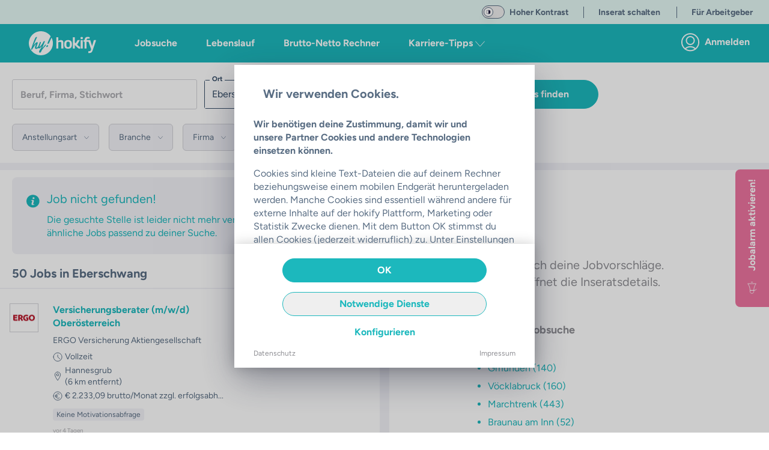

--- FILE ---
content_type: text/css; charset=utf-8
request_url: https://hokify.at/_nuxt/WebsiteMain.DMcg-tHl.css
body_size: 570
content:
.dropdown[data-v-8d53a5fb],.dropdownForYou[data-v-8d53a5fb]{box-shadow:inset 7px 0 0 0 var(--color-main),0 0 10px #00000040;transform:translate(-15%)}.dropdown[data-v-8d53a5fb]:before{left:118px}.dropdown[data-v-8d53a5fb]:before,.dropdownForYou[data-v-8d53a5fb]:before{background-color:#fff;content:"";display:block;height:20px;position:absolute;top:-3px;transform:rotate(45deg);width:20px}.dropdownForYou[data-v-8d53a5fb]:before{left:80px}li[data-v-8b8e3608]{align-items:center;display:flex;justify-content:center;padding-left:1.5rem;padding-right:1.5rem;text-align:center}li[data-v-8b8e3608]:not(:first-of-type){border-left:1px solid var(--color-text-dark)}.header-nav-icon[data-v-784a896a]{height:22px;position:relative;width:26px}.header-nav-icon span[data-v-784a896a]{background:#fff;border-radius:0;display:block;height:3px;left:0;opacity:1;position:absolute;width:100%}.header-nav-icon span[data-v-784a896a]:first-child{top:0}.header-nav-icon span[data-v-784a896a]:nth-child(2),.header-nav-icon span[data-v-784a896a]:nth-child(3){top:9px}.header-nav-icon span[data-v-784a896a]:nth-child(4){top:18px}.header-nav-icon[data-v-6e27a6e2]{height:22px;position:relative;transform:rotate(0);transition:.5s ease-in-out;width:26px}.header-nav-icon span[data-v-6e27a6e2]{background:#fff;border-radius:0;display:block;height:3px;left:0;opacity:1;position:absolute;transform:rotate(0);transition:.25s ease-in-out;width:100%}.header-nav-icon span[data-v-6e27a6e2]:first-child{top:0}.header-nav-icon span[data-v-6e27a6e2]:nth-child(2),.header-nav-icon span[data-v-6e27a6e2]:nth-child(3){top:9px}.header-nav-icon span[data-v-6e27a6e2]:nth-child(4){top:18px}.header-nav-icon.open span[data-v-6e27a6e2]:first-child{left:50%;top:9px;width:0}.header-nav-icon.open span[data-v-6e27a6e2]:nth-child(2){transform:rotate(45deg)}.header-nav-icon.open span[data-v-6e27a6e2]:nth-child(3){transform:rotate(-45deg)}.header-nav-icon.open span[data-v-6e27a6e2]:nth-child(4){left:50%;top:9px;width:0}.smaller-text[data-v-6e27a6e2]{font-size:.75rem;margin-right:.75rem}@media (min-width:375px){.smaller-text[data-v-6e27a6e2]{font-size:1rem;margin-right:2rem}}.company-colors[data-v-14f5db5c]{fill:var(--color-main-business);stroke:#52b7b8}.user-colors[data-v-14f5db5c]{fill:var(--color-main);stroke:#b3e6e6}.horizontal-center-in-parent[data-v-14f5db5c]{left:50%;position:absolute;transform:translate(-50%)}


--- FILE ---
content_type: text/css; charset=utf-8
request_url: https://hokify.at/_nuxt/InfoBox.D8HT9h8P.css
body_size: 17
content:
.info-box[data-v-24180e78]{border:1px solid var(--color-main);border-radius:.5rem}.info-box h3[data-v-24180e78],.info-box p[data-v-24180e78]{color:var(--color-main)}


--- FILE ---
content_type: text/css; charset=utf-8
request_url: https://hokify.at/_nuxt/ButtonRound.DieZJtE2.css
body_size: 208
content:
.button-round[data-v-b6ce6f0a]{border-radius:50%;box-shadow:0 7px 28px -1px #0000002b;transition:all .6s ease;z-index:998}.button-round.bg-color-yellow[data-v-b6ce6f0a]:active,.button-round.bg-color-yellow[data-v-b6ce6f0a]:hover{box-shadow:inset 0 0 10px #fff,0 1px #f5f5f5}.button-round.bg-color-yellow[data-v-b6ce6f0a]:active{background:#d0ae02}


--- FILE ---
content_type: text/css; charset=utf-8
request_url: https://hokify.at/_nuxt/Tabs.Bwr-r3Zd.css
body_size: 788
content:
.slide-left-enter-active[data-v-c9c093d9],.slide-left-leave-active[data-v-c9c093d9],.slide-right-enter-active[data-v-c9c093d9],.slide-right-leave-active[data-v-c9c093d9]{transition:.3s}.slide-left-leave-to[data-v-c9c093d9]{transform:translate(0)}.slide-left-enter[data-v-c9c093d9]{transform:translate(-100%)}.slide-right-leave[data-v-c9c093d9]{transform:translate(0)}.slide-right-enter-to[data-v-c9c093d9],.slide-right-leave-to[data-v-c9c093d9]{transform:translate(-100%)}@media (max-width:768px){.fullwidth2tabsonphone li[data-v-1c7b8be7]{text-align:center;width:50%}.fullwidth2tabsonphone li a[data-v-1c7b8be7]{padding-left:0!important;padding-right:0!important}.fullwidth2point5tabsonphone li[data-v-1c7b8be7]{text-align:center;width:40%}.fullwidth2point5tabsonphone li a[data-v-1c7b8be7]{padding-left:0!important;padding-right:0!important}.fullwidth3tabsonphone li[data-v-1c7b8be7]{text-align:center;width:33.333%}.fullwidth3tabsonphone li a[data-v-1c7b8be7]{padding-left:0!important;padding-right:0!important}}.gradient[data-v-1c7b8be7]{background:linear-gradient(90deg,#fff0 0,#ffffff03 1%,#fff);display:none;filter:progid:DXImageTransform.Microsoft.gradient(startColorstr="#00ffffff",endColorstr="#ffffff",GradientType=1);height:44px;pointer-events:none;position:fixed;right:0;top:65px;width:70px;z-index:2000}@media (max-width:768px){.gradient[data-v-1c7b8be7]{height:38px;top:50px}}body.mobile .tabs-component ul.tabs-component-tabs[data-v-1c7b8be7]{flex:0}body.mobile .tabs-component ul.tabs-component-tabs .tabs-header-container[data-v-1c7b8be7]{-ms-overflow-style:none;margin-bottom:-1px;overflow-x:scroll;overflow:-moz-scrollbars-none;scroll-behavior:smooth}body.mobile .tabs-component ul.tabs-component-tabs .tabs-header-container[data-v-1c7b8be7]::-webkit-scrollbar{display:none}.tabs-component-panels[data-v-1c7b8be7]{display:flex;flex:1}.tabs-component[data-v-1c7b8be7]{display:flex;flex-direction:column}.tabs-component ul.tabs-component-tabs[data-v-1c7b8be7]{background-color:#fff;border-bottom:1px solid var(--color-grey-light);position:relative}@media (max-width:768px){.tabs-component ul.tabs-component-tabs[data-v-1c7b8be7]{white-space:nowrap;width:100%}}.tabs-component ul.tabs-component-tabs li.tabs-component-tab[data-v-1c7b8be7]{display:inline-block;position:relative}@media (max-width:768px){.tabs-component ul.tabs-component-tabs li.tabs-component-tab .only-2-tabs[data-v-1c7b8be7]{width:50%}}.tabs-component ul.tabs-component-tabs li.tabs-component-tab.is-active a[data-v-1c7b8be7]{color:var(--color-main);font-weight:700}.tabs-component ul.tabs-component-tabs li.tabs-component-tab.is-active a[data-v-1c7b8be7]:after{background:var(--color-main);bottom:0;content:"";height:3px;left:0;position:absolute;width:100%}.tabs-component ul.tabs-component-tabs li.tabs-component-tab.is-disabled[data-v-1c7b8be7]{opacity:.4}.tabs-component ul.tabs-component-tabs li.tabs-component-tab .tabs-component-tab-a[data-v-1c7b8be7]{text-decoration:none}.tabs-component ul.tabs-component-tabs li.tabs-component-tab a[data-v-1c7b8be7]{color:var(--color-text-dark);display:inline-block;overflow-x:auto;padding:.75rem 1rem;text-align:center}@media (min-width:768px){.tabs-component ul.tabs-component-tabs li.tabs-component-tab a[data-v-1c7b8be7]{padding:.75rem 2.5rem}}.tabs-component ul.tabs-component-tabs li.tabs-component-tab a.smallspacing[data-v-1c7b8be7]{padding:.75rem 1.5rem}.tabs-component ul.tabs-component-tabs li.tabs-component-tab .badge[data-v-1c7b8be7]{background-color:var(--color-purple);border-radius:50%;color:#fff;display:inherit;font-size:12px;font-weight:700;height:20px;line-height:19px;margin-left:8px;position:relative;text-align:center;top:-2px;width:20px}.tabs-component ul.tabs-component-tabs li.tabs-component-tab .badge.notification-badge[data-v-1c7b8be7]{height:5px;margin-left:-2px;top:-12px;width:5px}.tabs-component ul.tabs-component-tabs li.tabs-component-tab .badge.info-badge[data-v-1c7b8be7]{background:var(--color-grey-lightest);color:var(--color-grey)}.tabs-component ul.tabs-component-tabs li.tabs-component-tab .badge.text-badge[data-v-1c7b8be7]{border-radius:6px;display:inline;font-size:.75rem;padding:3px 7px;width:auto}


--- FILE ---
content_type: text/css; charset=utf-8
request_url: https://hokify.at/_nuxt/index.DAFPu0TU.css
body_size: 86
content:
.mobile-hooper-override.hooper[data-v-f1e9b6a7] .hooper-indicator:hover,.mobile-hooper-override.hooper[data-v-f1e9b6a7] .hooper-indicator.is-active{background-color:var(--color-main)}[data-v-f1e9b6a7] .pin-spacer{z-index:1!important}


--- FILE ---
content_type: text/javascript; charset=utf-8
request_url: https://hokify.at/_nuxt/BZt8GgTA.js
body_size: 994
content:
import{b,B as a,_ as c,f as d,o as s,g as i,q as u,L as h,W as t,w as f,V as o}from"./O-jd8vVv.js";(function(){try{var e=typeof window<"u"?window:typeof global<"u"?global:typeof globalThis<"u"?globalThis:typeof self<"u"?self:{},n=new e.Error().stack;n&&(e._sentryDebugIds=e._sentryDebugIds||{},e._sentryDebugIds[n]="af914ddc-1fca-4ed0-86b6-7122226433eb",e._sentryDebugIdIdentifier="sentry-dbid-af914ddc-1fca-4ed0-86b6-7122226433eb")}catch{}})();const g=b({name:"CallToAction",components:{HokButton:a},emits:["cta-click"],data(){return{classes:[],btncolor:"",btnlink:"",btnsize:"",bannerPadding:"",btnInvisible:!1}},computed:{hasSlotButton(){return!!this.$slots.button}},created(){switch(this.styling){case"default":case"user-banner":this.classes=["bg-color-coral"],this.btnlink="/app/login",this.btnInvisible=!0,this.btncolor="white-text",this.btnsize="medium",this.bannerPadding="py-6";break;case"user-box":this.classes=["bg-color-main","rounded-lg"],this.btnlink="/app/login",this.btnInvisible=!0,this.btncolor="white-text",this.btnsize="medium";break;case"company-banner":this.classes=["bg-color-main-business"],this.btnlink="/business",this.btncolor="yellow",this.btnsize="big",this.bannerPadding="py-8";break;case"company-box":this.classes=["bg-color-main-business","rounded-lg"],this.btnlink="/business",this.btncolor="yellow",this.btnsize="medium";break;case"neutral-banner":this.classes=["bg-color-blue-grey"],this.btnlink="/app/login",this.btnInvisible=!0,this.btncolor="white-text",this.btnsize="big",this.bannerPadding="py-8";break}},props:{to:{type:String,required:!1},enableLink:{type:Boolean,required:!1,default:!0},styling:{type:String,default:"banner",validator:e=>["user-banner","user-box","company-banner","company-box","neutral-banner"].includes(e)}}}),p={class:"text-center bigger text-color-white max-w-4xl"};function m(e,n,l,y,k,w){const r=a;return s(),d("div",{class:o([e.classes,"w-full"])},[i("div",{class:o([[e.styling.includes("box")?"px-3 py-5":"container justify-center",e.bannerPadding],"flex flex-col items-center"])},[i("p",p,[t(e.$slots,"headline")]),e.hasSlotButton?(s(),u(r,{key:0,name:"cta-button",size:e.btnsize,color:e.btncolor,invisible:e.btnInvisible,to:e.enableLink?e.to?e.to:e.btnlink:"",target:"_self","font-weight":e.styling.includes("box")?"normal":"bold",onClick:n[0]||(n[0]=v=>e.$emit("cta-click"))},{default:f(()=>[t(e.$slots,"button")]),_:3},8,["size","color","invisible","to","font-weight"])):h("",!0),t(e.$slots,"custom")],2)],2)}const B=c(g,[["render",m]]);export{B as default};
//# sourceMappingURL=BZt8GgTA.js.map


--- FILE ---
content_type: text/javascript; charset=utf-8
request_url: https://hokify.at/_nuxt/CTEcQdDK.js
body_size: 974
content:
import{b as d,_ as c,f,o as s,g as t,q as u,L as p,V as r,C as m,t as o,l as g,w as b,s as y,B as h}from"./O-jd8vVv.js";import{t as w}from"./BUzQN74p.js";(function(){try{var e=typeof window<"u"?window:typeof global<"u"?global:typeof globalThis<"u"?globalThis:typeof self<"u"?self:{},a=new e.Error().stack;a&&(e._sentryDebugIds=e._sentryDebugIds||{},e._sentryDebugIds[a]="3fd946ed-634e-4b54-a5d7-278d1b8f074a",e._sentryDebugIdIdentifier="sentry-dbid-3fd946ed-634e-4b54-a5d7-278d1b8f074a")}catch{}})();const _=d({name:"ArticleCard",methods:{truncateFct:w},props:{article:{type:Object,required:!0},isCompanyPage:{type:Boolean,default:!1},category:{type:String,default:"karriere"},ssr:{type:Boolean,default:!1}}}),k={class:"flex flex-col text-center p-8 h-[254px]"},C={class:"mb-4 h-11 text-base break-word text-color-text font-bold"},$=["innerHTML"],v={class:"flex justify-center"};function B(e,a,n,D,I,A){const l=m,i=h;return s(),f("div",{class:"shadow-xl rounded-3xl bg-color-white",onClick:a[0]||(a[0]=N=>e.$emit("go-to-article",e.article))},[t("div",{class:r(["relative overflow-hidden rounded-3xl rounded-b-none h-64",{"flex items-center":e.category==="partners"}])},[e.article.images&&e.article.images.medium?(s(),u(l,{key:0,src:e.article.images.medium,alt:e.article.imageAlt,"aria-hidden":!e.article.imageAlt,ssr:e.ssr,class:r(e.category==="partners"?"p-4":"object-cover w-full aspect-4/3")},null,8,["src","alt","aria-hidden","ssr","class"])):p("",!0)],2),t("div",k,[t("h2",C,o(e.truncateFct(e.article.title,60)),1),t("p",{class:"grow text-color-grey text-base line-clamp-3 leading-relaxed",innerHTML:e.article.teaser},null,8,$),t("div",v,[g(i,{color:e.isCompanyPage?"business":"main",to:`${e.category==="partners"?"/business":""}/${e.category==="downloads"?"business/downloads":e.category}/${e.article.alias}`,"aria-label":`Artikel lesen: ${e.article.title}`},{default:b(()=>[y(o(e.category==="partners"?"Details ansehen":"Mehr erfahren"),1)]),_:1},8,["color","to","aria-label"])])])])}const j=c(_,[["render",B]]);export{j as default};
//# sourceMappingURL=CTEcQdDK.js.map


--- FILE ---
content_type: text/javascript; charset=utf-8
request_url: https://hokify.at/_nuxt/CSABNYQP.js
body_size: 3851
content:
import{d as A,m as z,a as $,e as F,h as S,i as _,_ as C,f as a,g as t,L as D,l as d,V as s,s as u,w as k,F as y,r as L,B,C as E,p as w,v as P,o as i,t as v,q as V}from"./O-jd8vVv.js";import I from"./BjMTaDtK.js";import{g as T,a as H}from"./QCf0IOmD.js";import W from"./CTEcQdDK.js";import{C as N}from"./Dkbsyo5R.js";import"./CDckxLjA.js";import"./D7IW5k0o.js";import"./BUzQN74p.js";import"./DJUqqqaL.js";(function(){try{var e=typeof window<"u"?window:typeof global<"u"?global:typeof globalThis<"u"?globalThis:typeof self<"u"?self:{},n=new e.Error().stack;n&&(e._sentryDebugIds=e._sentryDebugIds||{},e._sentryDebugIds[n]="30a036a5-e85b-48ff-aa4b-b29c1c5c59af",e._sentryDebugIdIdentifier="sentry-dbid-30a036a5-e85b-48ff-aa4b-b29c1c5c59af")}catch{}})();const K=[{title:"Was ist ein tabellarischer Lebenslauf?",description:"Der tabellarische Lebenslauf ist die bekannteste Lebenslaufform und, wie der Name sagt, als Tabelle aufgebaut. Der Lebenslauf besteht aus fünf zentralen Abschnitten: - Persönliche Daten, - Kontaktdaten, - Berufserfahrung, - Ausbildungen und - Qualifikationen. Dein tabellarischer Lebenslauf sollte antichronologisch aufgebaut sein. Das bedeutet, die aktuellste Erfahrung wird zuerst angegeben."},{title:"Lebenslauf als PDF herunterladen. Wie geht das?",description:"Damit die Formatierung deines Lebenslaufs intakt bleibt, solltest du deinen Lebenslauf immer als PDF abspeichern und versenden. Um deinen Lebenslauf bei hokify als PDF herunterzuladen, logge dich in dein Profil ein. Unter “Mein Profil” und “Profil bearbeiten” kannst du neben “Mein Lebenslauf” auf das Download Symbol klicken und deinen Lebenslauf als PDF herunterladen. "},{title:`Sprachkenntnisse im Lebenslauf angeben?
`,description:"Am besten gibst du deine Sprachkenntnisse mit Hilfe der sechs Kompetenzstufen des Europäischen Referenzrahmens an. A1 & A2 entsprechen Grundkenntnissen im Sprachgebrauch. B1 & B2 stehen für eine selbständige Sprachverwendung. Du kannst dich also gut verständigen und eine lockere Konversation führen. C1 & C2 entsprechen einem profunden Sprachkenntnis und einem Muttersprache ähnlichem Sprachniveau. Hier findest du eine genaue Übersicht zu den Sprachkenntnissen im Lebenslauf."},{title:"Lücken im Lebenslauf. Was tun?",description:"Lücken im Lebenslauf fallen Personalverantwortlichen schnell auf. Deshalb solltest du Lücken im Lebenslauf nie verschweigen oder verstecken. Begründe die Lücken in deinem Lebenslauf offen und ehrlich. Führe Karenzzeiten, Arbeitslosigkeit, persönliche Auszeiten und Krankheiten transparent in deinem Lebenslauf an."},{title:"Lebenslauf für Schüler schreiben?",description:"Der Lebenslauf für Schüler unterscheidet sich nicht wesentlich von einem klassischen Lebenslauf. Wichtig ist es, deine Ausbildung in den Vordergrund zu stellen. Gib deine Schule oder Ausbildungsinstitution korrekt an. Diese Hobbys und Praktika solltest du unbedingt im Lebenslauf für Schüler angeben."}],G=A({name:"Lebenslauf",components:{ContentMediaSplitComponent:N,FAQ:I,ArticleCard:W},setup(){const n=`${S().host}/lebenslauf-erstellen`,l=H(n),b=T(n),f={title:"Erstelle kostenlos deinen Lebenslauf aus Vorlagen!",link:[l,...b],meta:[{name:"robots",content:"index, follow"},{name:"description",content:"Lebenslauf online erstellen: professionelle und moderne Lebenslauf Vorlagen für jeden Job.  Schnell, kostenlos und einfach!"}]};_(f)},computed:{...z(S)},async asyncData({$sentry:e,$pinia:n}){var m,p;let l,b;const h=$(n),f=["lebenslauf-schreiben-vorlage","bewerbung/lebenslauf-für-schüler-alle-fragen-und-antworten","bewerbung/lücken-im-lebenslauf-was-tun"],c=[];try{for(const o of f){const{article:x}=([l,b]=F(()=>h.loadArticle({alias:o})),l=await l,b(),l);c.push(x)}}catch(o){e.captureMessage(`article "${(p=(m=o==null?void 0:o.response)==null?void 0:m.data)==null?void 0:p.message}" not found`)}return{articles:c}},data(){return{cvFAQs:K,articles:[],linkBoxes:[{headline:"Einfach Anmelden",text:"Gib deine E-Mail Adresse sowie deinen Vor- und Nachnamen ein und registriere dich bei hokify."},{headline:"Vervollständige deinen Lebenslauf",text:"Leg direkt los und erstelle deinen Lebenslauf. Gib Persönliche Infos, Berufserfahrung und Ausbildungen an. "},{headline:"Speichere deinen Lebenslauf",text:'Klicke auf "Vorschau & Speichern", danach kannst du ein passendes Design und eine individuelle Farbe wählen.'}],cards:[{type:"img",mediaPosition:"right",src:"img/b2c-lps/cv/LebenslaufDesignerSettings.png",title:"hokify Lebenslauf-Designer",alt:"hokify Lebenslauf-Designer Settings",text:"Professioneller Lebenslauf gefällig? Erstelle deinen Lebenslauf aus modernen Design-Vorlagen. Ganz einfach, mit wenigen Schritten am Smartphone zum perfekten Lebenslauf!",buttonText:"Lebenslauf erstellen",buttonLink:"/hokifycv",buttonInvisible:!0},{type:"img",mediaPosition:"left",src:"img/b2c-lps/cv/LebenslaufFarben.png",title:"Wähle deine Lieblingsfarbe",alt:"hokify Lebenslauf-Designer Farben",text:`Gestalte deinen Lebenslauf in deiner Lieblingsfarbe und erstelle deinen modernen Lebenslauf mit individueller Farbgebung und Schrift. Hebe dich von anderen Bewerber:innen ab.
`,buttonText:"Farbe wählen",buttonLink:"/hokifycv",buttonInvisible:!0},{type:"video",mediaPosition:"right",poster:"video/poster/application-photo-preview.jpeg",src:"https://www.youtube.com/embed/ygqTIxpgMdE?mute=1&autoplay=1&cc_load_policy=1&cc_lang_pref=de",title:"Selfie Bewerbungsfoto",alt:"Bewerbungsfoto Tutorial",text:"Erstelle dein Bewerbungsfoto ganz einfach im Selfie-Format am Smartphone. Wähle einen neutralen Hintergrund, achte auf das richtige Outfit. Wir haben die wichtigsten Infos zum Bewerbungsfoto in diesem Video für dich zusammengefasst.",buttonText:"Foto aufnehmen",buttonLink:"/hokifycv",buttonInvisible:!0}]}}},"$YrvBZbnWSc"),Q={key:0},j={class:"max-w-4xl mx-auto"},U={class:"flex flex-col items-center max-w-6xl pb-20 mx-auto"},q={class:"border-2 border-color-main text-color-main font-bold rounded-full w-12 h-12 text-4xl leading-10 my-4"},J={class:"font-bold mb-1"},R={class:"flex flex-col items-center max-w-6xl mx-auto"},O={class:"bg-color-grey-background py-20"};function Y(e,n,l,b,h,f){const c=B,m=E,p=w("ContentMediaSplitComponent"),o=w("FAQ"),x=w("ArticleCard"),M=P;return i(),a("main",null,[t("section",{class:s(["text-center rounded-b-lg",e.$isMobile.any?"px-4 pt-10":"pt-20"])},[n[3]||(n[3]=t("h1",{class:"text-4xl text-color-text"},"Kostenlose Lebenslauf Vorlagen",-1)),t("h2",{class:s(["text-lg mb-10 text-color-text",{"px-5":e.$isMobile.any}])},[n[0]||(n[0]=u(" Erstelle deinen CV in wenigen Minuten. Überzeuge bei deiner ")),e.$isMobile.any?D("",!0):(i(),a("br",Q)),n[1]||(n[1]=u("nächsten Bewerbung! "))],2),d(c,{class:s(["mx-auto",{"mb-6":e.$isMobile.any}]),to:"/hokifycv",color:"main",invisible:""},{default:k(()=>n[2]||(n[2]=[u("Jetzt Lebenslauf erstellen")])),_:1},8,["class"]),t("div",j,[d(m,{src:e.$isMobile.any?"/img/b2c-lps/cv/LebenslaufDesignerMobile.png":"/img/b2c-lps/cv/LebenslaufDesigner.png",class:s(["mx-auto w-full",e.$isMobile.any?"aspect-4/5":"aspect-16/9"]),alt:"Lebenslauf Designer",ssr:""},null,8,["src","class"])])],2),t("section",{class:s(["bg-color-grey-background",e.$isMobile.any?"px-8 py-10":"py-20"])},[t("div",U,[n[5]||(n[5]=t("h2",{class:"text-color-text text-4xl font-bold"},"So funktioniert's!",-1)),n[6]||(n[6]=t("h3",{class:"text-color-text text-center text-lg mb-12"}," Erstelle deinen kostenlosen Lebenslauf in drei Schritten online. ",-1)),t("div",{class:s(["mb-16",{"flex max-w-6xl":!e.$isMobile.any}])},[(i(!0),a(y,null,L(e.linkBoxes,(r,g)=>(i(),a("div",{key:g,class:s(["rounded-xl shadow-xl flex flex-col items-center text-center p-8",e.$isMobile.any?"mb-5":"w-1/3 mx-6"])},[t("p",q,v(g+1),1),t("p",J,v(r.headline),1),t("p",null,v(r.text),1)],2))),128))],2),d(c,{to:"/hokifycv",invisible:"",color:"main"},{default:k(()=>n[4]||(n[4]=[u("Lebenslauf erstellen")])),_:1})])],2),t("section",{class:s(["bg-color-white",e.$isMobile.any?"px-8 py-10":"py-20"])},[t("div",R,[(i(!0),a(y,null,L(e.cards,(r,g)=>(i(),V(p,{key:g,class:"mb-20",content:r},null,8,["content"]))),128))])],2),t("section",{class:s(["bg-color-grey-background",e.$isMobile.any?"px-8 py-10":"py-20"])},[d(o,{class:"max-w-6xl mx-auto",items:e.cvFAQs,title:"Lebenslauf einfach erklärt"},null,8,["items"])],2),e.articles.length?(i(),a("section",{key:0,class:s(e.$isMobile.any?"px-4 py-10":"py-20")},[t("div",{class:s([{"flex justify-between":!e.$isMobile.any},"max-w-6xl mx-auto pb-6"])},[(i(!0),a(y,null,L(e.articles,r=>(i(),a("div",{key:r._id,class:s(["p-4",{"w-1/3":!e.$isMobile.any}])},[d(x,{article:r},null,8,["article"])],2))),128))],2)],2)):D("",!0),t("section",O,[t("div",{class:s(["max-w-2xl mx-auto",e.$isMobile.any?"px-8":"flex flex-col items-center rounded-lg"])},[t("h2",{class:s(["text-color-text text-2xl font-bold",e.$isMobile.any?"text-start mb-6":"mb-12"])}," So erstellst du deinen Lebenslauf ",2),t("p",null,[n[8]||(n[8]=u(" Erstelle deinen Lebenslauf ganz einfach kostenlos in wenigen Schritten direkt am Smartphone. Wähle aus modernen Design-Vorlagen und gib deinem Lebenslauf eine individuelle Farbe. Hole dir ")),d(M,{to:"/karriere/bewerbung/expertentipp-so-sticht-dein-lebenslauf-heraus",class:"underline"},{default:k(()=>n[7]||(n[7]=[u(" Expertentipps zum Thema Lebenslauf")])),_:1}),n[9]||(n[9]=u(" und Bewerbungsfoto. Schreibe deinen professionellen Lebenslauf jetzt online und lade ihn direkt als PDF-Dokument herunter! "))])],2)])])}const oe=C(G,[["render",Y]]);export{oe as default};
//# sourceMappingURL=CSABNYQP.js.map
